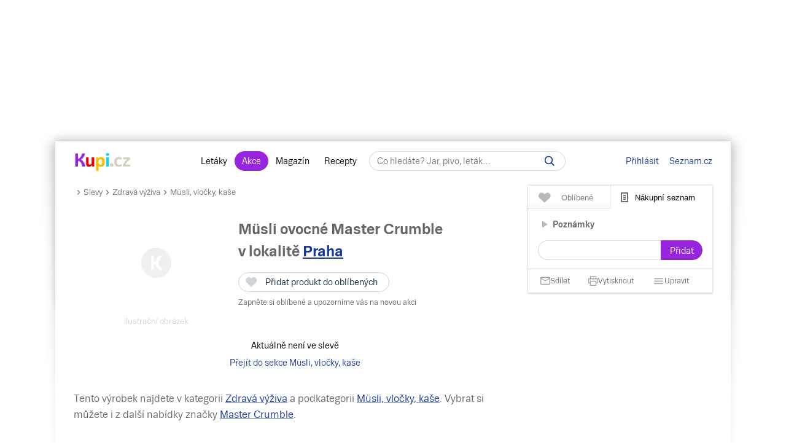

--- FILE ---
content_type: text/html; charset=UTF-8
request_url: https://www.kupi.cz/sleva/musli-ovocne-master-crumble
body_size: 19312
content:



    

<!DOCTYPE html>
<html lang="cs">
	<head>

		<meta charset="utf-8">
        <meta http-equiv="X-UA-Compatible" content="IE=edge">
		<meta itemprop="name" content="Kupi.cz">
		<title>Müsli ovocné Master Crumble levně | Kupi.cz</title>
		<meta name="description" content="Müsli ovocné Master Crumble za akční ceny 💰. Nakupte Müsli ovocné Master Crumble v akci , prohlédněte 👀 si hodnocení 💜 💜 💜 a recenze Müsli ovocné Master Crumble. Další slevy müsli, vloček, kaší na Kupi.cz.">
		<meta name="robots" content="all,follow">
        <meta name="viewport" content="width=device-width, initial-scale=1">

		<link href="https://www.kupi.cz" itemprop="url">

		<meta name="theme-color" content="#9725dd">
		<meta name="msapplication-navbutton-color" content="#9725dd">
		<meta name="apple-mobile-web-app-status-bar-style" content="#9725dd">

		<meta name="facebook-domain-verification" content="uw5b3iyda92nvjh2a4h5nh58mzcks5" />
		<meta name="msvalidate.01" content="0D0835E526DDB3C8C626BBCEA1C6D5CD" />

		<link rel="preload" as="script" href="https://login.kupi.cz/js/api/3/login.js">
		<link rel="preload" as="font" crossorigin="anonymous" href="https://www.kupi.cz/static/fonts/trivia/TriviaSeznam.woff2">
		<link rel="preload" as="font" crossorigin="anonymous" href="https://www.kupi.cz/static/fonts/trivia/TriviaSeznam-Bold.woff2">
		<link rel="preload" as="font" crossorigin="anonymous"  href="https://www.kupi.cz/static/icons/icomoon/fonts/icomoon.ttf?c5guxo">
				
		<link rel="preload" as="script" crossorigin="anonymous" href="https://securepubads.g.doubleclick.net/tag/js/gpt.js">

		
		<link rel="preconnect" href="https://c.seznam.cz">
		<link rel="preconnect" href="https://login.szn.cz">
		<link rel="preconnect" href="https://go.eu.bbelements.com">

		<!-- App mac osx -->
		<meta name="apple-itunes-app" content="app-id=1230343927, affiliate-data=myAffiliateData, app-argument=/">

		<link rel="canonical" href="https://www.kupi.cz/sleva/musli-ovocne-master-crumble">
					<meta property="og:image" content="https://img.kupi.cz/img/logos/fb_kupi.png">
			<link rel="previewimage" href="https://img.kupi.cz/img/logos/fb_kupi.png">
			<link rel="image_src" href="https://img.kupi.cz/img/logos/fb_kupi.png">
	    
		
		
		<meta name="twitter:card" content="summary_large_image">
		<meta property="twitter:domain" content="kupi.cz">
		<meta property="twitter:url" content="https://www.kupi.cz">
		<meta name="twitter:title" content="Müsli ovocné Master Crumble levně | Kupi.cz">
		<meta name="twitter:description" content="Müsli ovocné Master Crumble za akční ceny 💰. Nakupte Müsli ovocné Master Crumble v akci , prohlédněte 👀 si hodnocení 💜 💜 💜 a recenze Müsli ovocné Master Crumble. Další slevy müsli, vloček, kaší na Kupi.cz.">
		<meta name="twitter:image" content="https://img.kupi.cz/img/logos/fb_kupi.png">
		<meta property="twitter:image:src" content="https://img.kupi.cz/img/logos/fb_kupi.png">
		<meta property="twitter:image:width" content="1200">
		<meta property="twitter:image:height" content="1200">

		<link rel="apple-touch-icon" href="https://img.kupi.cz/img/logos/favicon_apple_57x57.png">
	    <link rel="apple-touch-icon" sizes="72x72" href="https://img.kupi.cz/img/logos/favicon_apple_72x72.png" alt="Ipad icon">
	    <link rel="apple-touch-icon" sizes="114x114" href="https://img.kupi.cz/img/logos/favicon_apple_114x114.png" alt="Iphone, Ipad icon">
	    <link rel="apple-touch-icon" sizes="200x200" href="https://img.kupi.cz/img/logos/kupi_ico_200x200.png" alt="Iphone, Ipad icon">

						<meta name="appleid-signin-client-id" content="cz.kupi.app">
		<meta name="appleid-signin-scope" content="email name">
		<meta name="appleid-signin-redirect-uri" content="https://www.kupi.cz">
		<meta name="appleid-signin-state" content="93fox7bnfe">
		<meta name="appleid-signin-use-popup" content="true">
		
	    <link rel="shortcut icon" href="/favicon.ico?v=2">

					<link rel="stylesheet" href="/static/dist/style_new.81f464f0749285bf4258.css">
				<link rel="stylesheet" href="/static/icons/icomoon/style.css" media="print" onload="this.media='all'">

		<link rel="manifest" href="/manifest.json">

					<link rel="stylesheet" href="https://fonts.googleapis.com/css2?family=Raleway:wght@400;900&display=swap"/>
		
		
		<script>
			var kupiDataLayer = window.kupiDataLayer || [];
			var kupitag = function(d){ window.kupiDataLayer.push(d) };
		</script>
		<script async src="/static/dist/report.logger.min.b2d52296239b40331fc6.js"></script>

		


    
<script>
    
        window.dataLayer = window.dataLayer || [];
        function gtag(){dataLayer.push(arguments);}
    

    gtag('consent', 'default', {
        'ad_storage' : 'denied',
        'ad_personalization' : 'denied',
        'ad_user_data' : 'denied',
        'analytics_storage' : 'denied',
        'functionality_storage' : 'denied',
        'personalization_storage' : 'denied',
        'security_storage' : 'denied',
        'wait_for_update': 500
    });
</script>

<script>

    gtag('js', new Date());

    gtag('set', {
        'allow_google_signals': false,
        'allow_ad_personalization_signals': false,
        'ads_data_redaction': true
    });

</script>

<script type="text/javascript">

        gtag('set', 'dimension2', 'nepřihlášen');
    
    //gtag('event', 'pageview');

    function addTrackEvent(id, value, iter){
        if(typeof iter == "undefined") {

            gtag('event', value, {
                'event_category' : id,
                'event_label' : value,
            });
        }else if(iter == false) {

            gtag('event', value, {
                'event_category' : id,
                'event_label' : value,
                'nonInteraction': 1
            });
        }
    }


    function addTrackEventTag(id, value, tag, iter){
        if(typeof iter == "undefined") {

            gtag('event', value, {
                'event_category' : id,
                'event_label' : tag,
            });
        } else if(iter == false) {

            gtag('event', value, {
                'event_category' : id,
                'event_label' : tag,
                'nonInteraction': 1
            });
        }
    }

    function addTrackEventTagPartners(id, value, tag, iter){
        addTrackEventTag(id, value, tag, iter);
    }

    function addTrackDiscountsEvent(value){
        addTrackResultsEvent('slevy', value);
    }

    function addTrackProductsEvent(value){
        addTrackResultsEvent('produkty', value);
    }

    function addTrackLeafletsEvent(value){
        addTrackResultsEvent('letaky', value);
    }

    function addTrackResultsEvent(id, value){
        addTrackEventTag('result count', id, '', value, false);
    }

</script>
		    <!-- CMP Transparency and Consent Framework (IAB TCF) -->
    <script>
        window['gtag_enable_tcf_support'] = true;
    </script>
    <!-- Google Tag Manager -->
    <script>(function(w,d,s,l,i){w[l]=w[l]||[];w[l].push({'gtm.start':
                new Date().getTime(),event:'gtm.js'});var f=d.getElementsByTagName(s)[0],
            j=d.createElement(s),dl=l!='dataLayer'?'&l='+l:'';j.async=true;j.src=
            'https://www.googletagmanager.com/gtm.js?id='+i+dl;f.parentNode.insertBefore(j,f);
        })(window,document,'script','dataLayer','GTM-N53LJ4C');</script>
    <!-- End Google Tag Manager -->

		<script async crossorigin="anonymous" src="https://securepubads.g.doubleclick.net/tag/js/gpt.js"></script>

<script>
    var _gam_ads = true;
    window.googletag = window.googletag || { cmd: [] };
</script>
				<script src="/static/./qusny-browser-obfuscated.js"></script>

		<script src="//cdnjs.cloudflare.com/ajax/libs/jquery/3.5.1/jquery.min.js"></script>
		<script async src="//cdnjs.cloudflare.com/ajax/libs/jquery.colorbox/1.6.4/jquery.colorbox-min.js"></script>
		<script async src="//cdnjs.cloudflare.com/ajax/libs/malihu-custom-scrollbar-plugin/3.1.5/jquery.mCustomScrollbar.min.js"></script>

        
        
		<script src="/static/dist/global.e502a5d6c7dba0efbcf9.js"></script>

	    
					<script src="//cdnjs.cloudflare.com/ajax/libs/highcharts/7.1.2/highcharts.js"></script>
		
		
			<script>
				$.ajaxSetup({
					headers: {
						'X-Kupi': '1'
					}
				});
			</script>
		

		
		
		<script async src="//h.seznam.cz/js/dot-small.js"></script>
		<script>

			var enableSelfpromoFallback = true;
			var sspShowInterstitialAd = true;
			var gamShowInterstitialAd = false;
			var sspShowMobileBranding = false;
			var _sspDoNotLoadDOT = true;
			var _sspDoNotInit = true;

			var DOTConfig = {
				service: 'kupicz',
				rus: '',
				rusId: '',
								said: null			};

			var ab = getCookieKupi("abVariant");
			if(ab && ab !== "exclude"){
				var _abVariant = ab;
			}

							var _kuid = "null";
			
			var _klocid = 103 ;

		</script>
		
   		   				<script type="text/javascript">
		var pp_gemius_identifier = '0iTq9ibFowq49pJ4p5uMx2XjfQWZ3_9qqRNQmzr4MtL.o7';
		var pp_gemius_extraparameters = ['gA=kupi.cz/Ostatni'];
	</script>
   			<script>
    <!--//--><![CDATA[//><!--
    var pp_gemius_use_cmp = true;
    var intiGemius = function(e){
        function gemius_pending(i) { window[i] = window[i] || function() {var x =
            window[i+'_pdata'] = window[i+'_pdata'] ||
                [];x[x.length]=arguments;};};gemius_pending('gemius_hit'); gemius_pending('gemius_event');
        gemius_pending('pp_gemius_hit'); gemius_pending('pp_gemius_event');(function(d,t) {try {var
            gt=d.createElement(t),s=d.getElementsByTagName(t)[0],l='http'+((location.protocol=='https:'
            )?'s':''); gt.setAttribute('async','async');gt.setAttribute('defer','defer');
            gt.src=l+'://gacz.hit.gemius.pl/xgemius.js'; s.parentNode.insertBefore(gt,s);} catch (e)
        {}})(document,'script');
        window.removeEventListener("kupi.cmp.load",intiGemius)
    }
    window.addEventListener("kupi.cmp.load",intiGemius)
    //--><!]]>
</script>
   		
					<script async src="https://ssp.seznam.cz/static/js/ssp.js" type="text/javascript"></script>
<script>
    <!--//--><![CDATA[//><!--
    var advSection = '/zdrava-vyziva/musli-a-ovesne-kase/slevy';
    var advFlag = '';
    var adBlockOn = false;
    //--><!]]>
</script>        		<script>
			!function(f,b,e,v,n,t,s)
					{ if (f.fbq) return;n=f.fbq=function(){ n.callMethod?
					n.callMethod.apply(n,arguments):n.queue.push(arguments)};
					if(!f._fbq)f._fbq=n;n.push=n;n.loaded=!0;n.version='2.0';
					n.queue=[];t=b.createElement(e);t.async=!0;
					t.src=v;s=b.getElementsByTagName(e)[0];
					s.parentNode.insertBefore(t,s)}(window, document,'script',
					'https://connect.facebook.net/en_US/fbevents.js');
			fbq('init', '487494624716153');
			fbq('track', 'PageView');
		</script>



		<noscript>
			<img height="1" width="1" style="display:none"
				 src="https://www.facebook.com/tr?id=487494624716153&ev=PageView&noscript=1"/>
		</noscript>
	</head>

	<body  class="branding_layout bigger  no_login"   data-page-uuid="fa08ec12-3282-4b0a-aa4a-56adaa90f906">

		
			<!-- Google Tag Manager (noscript) -->
			<noscript><iframe src="https://www.googletagmanager.com/ns.html?id=GTM-N53LJ4C" height="0" width="0" style="display:none;visibility:hidden"></iframe></noscript>
			<!-- End Google Tag Manager (noscript) -->
		

	    
				<div aria-hidden="true" class="top_background">
							<div class="ssp_top" data-sssp="ssp_top" data-device="desktop"></div>


						<div class="content_shadow"></div>
		</div>
		
		<div class="page_wrapper  top_bg_content ">

			            	<div id="head_fixed_start" class="start_header_scroll"></div>
<div class="header_placeholder"></div>

<div id="head_wrapper" class="header_wrapper">

    <div class="header flex" role="banner" aria-labelledby="hlavicka">

        <button class="htgl" title="Zobrazit menu"><svg viewBox="0 0 24 24" xmlns="http://www.w3.org/2000/svg"><path d="M3 18h18v-2H3v2zm0-5h18v-2H3v2zm0-7v2h18V6H3z"></path></svg></button>

        <h5 id="hlavicka" aria-level="1" class="blind">Hlavička</h5>

        <a href="/" class="logo" title="Kupi.cz - letáky, akce"><span class="blind">Kupi.cz - letáky, akce</span></a>

        <div class="header_menu_wrap flex-grow text-center">

            <div class="header_menu">
    <a href="/" title="Akční letáky" class="first" >Letáky</a>
    <a href="/slevy" title="Slevy" class=" active">Akce</a>
    <a href="https://www.kupi.cz/magazin/" title="Kupi Magazín">Magazín</a>
    <a href="https://www.kupi.cz/recepty/" title="Kupi Recepty" class="last">Recepty</a>
</div>
            <div class="header_search" role="search" aria-labelledby="label-hledat"><h5 id="label-hledat" class="blind">Hledat:</h5>

                <div class="header_form_content">
                    <div class="wide left">
                        <form method="GET" action="/hledej" id="search_form">

                            <label class="search_label" for="search_text"><span id="search_text_label" class="blind">Hledej na Kupi.cz</span>

                                <input type="text" id="search_text" aria-labelledby="search_text_label" class="input_with_close empty_input_helper" data-for="empty_top_search_whisper" name="f" autocomplete="off" placeholder="Co hledáte? Jar, pivo, leták…" value="">

                                <a href="#" id="search_clear_input" aria-labelledby="search_disable_label" role="button" class="hdn ico_close2"></a>

                                <span id="search_disable_label" class="blind">Vymazat zadaný dotaz hledání</span>

                            </label>

                            <button type="submit" id="search_submit" aria-labelledby="label_vyhledat"></button><label for="search_submit" id="label_vyhledat" class="blind">Vyhledat</label>
                        </form>
                    </div>
                </div>

                <div class="header_search_close right">
                    <button id="close_header_search" class="btn btn_default">Zavřít</button>
                </div>

                <div id="empty_top_search_whisper" class="dropdown_menu opened_popup">
                    <div id="empty_search_categories">
                        <div class="whisper_categories search_headline clear_top">Doporučené kategorie</div>
                                                    <a href="/slevy/alkohol" class="suggest_item suggest_categories">Alkohol</a>
                                                    <a href="/slevy/auto-moto" class="suggest_item suggest_categories">Auto - moto</a>
                                                    <a href="/slevy/domacnost" class="suggest_item suggest_categories">Bydlení</a>
                                                    <a href="/slevy/drogerie" class="suggest_item suggest_categories">Drogerie</a>
                                                    <a href="/slevy/elektro" class="suggest_item suggest_categories">Elektro</a>
                                                    <a href="/slevy/hracky-2" class="suggest_item suggest_categories">Hračky</a>
                                                    <a href="/slevy/kancelarske-potreby-a-knihy-2" class="suggest_item suggest_categories">Kancelářské potřeby a knihy</a>
                                                    <a href="/slevy/konzervy" class="suggest_item suggest_categories">Konzervy</a>
                                                    <a href="/slevy/krasa" class="suggest_item suggest_categories">Krása</a>
                                                    <a href="/slevy/lahudky" class="suggest_item suggest_categories">Lahůdky</a>
                                                    <a href="/slevy/lekarna" class="suggest_item suggest_categories">Lékárna</a>
                                                    <a href="/slevy/maso-drubez-a-ryby" class="suggest_item suggest_categories">Maso, uzeniny a ryby</a>
                                                    <a href="/slevy/mazlicci" class="suggest_item suggest_categories">Mazlíčci</a>
                                                    <a href="/slevy/mlecne-vyrobky-a-vejce" class="suggest_item suggest_categories">Mléčné výrobky a vejce</a>
                                                    <a href="/slevy/mrazene-a-instantni-potraviny" class="suggest_item suggest_categories">Mražené a instantní potraviny</a>
                                                    <a href="/slevy/nabytek-2" class="suggest_item suggest_categories">Nábytek</a>
                                                    <a href="/slevy/nealko-napoje" class="suggest_item suggest_categories">Nealko nápoje</a>
                                                    <a href="/slevy/obleceni-a-obuv" class="suggest_item suggest_categories">Oblečení a obuv</a>
                                                    <a href="/slevy/ovoce-a-zelenina" class="suggest_item suggest_categories">Ovoce a zelenina</a>
                                                    <a href="/slevy/pecivo" class="suggest_item suggest_categories">Pečivo</a>
                                                    <a href="/slevy/pro-deti" class="suggest_item suggest_categories">Pro děti</a>
                                                    <a href="/slevy/sladkosti-a-slane-snacky" class="suggest_item suggest_categories">Sladkosti a slané snacky</a>
                                                    <a href="/slevy/sport-2" class="suggest_item suggest_categories">Sport</a>
                                                    <a href="/slevy/vareni-a-peceni" class="suggest_item suggest_categories">Vaření a pečení</a>
                                                    <a href="/slevy/bydleni-a-zahrada" class="suggest_item suggest_categories">Zahrada</a>
                                                    <a href="/slevy/zdrava-vyziva" class="suggest_item suggest_categories">Zdravá výživa</a>
                                            </div>
                </div>

                <div class="dropdown_menu search_results opened_popup">
                    <div class="around_search"></div>
                </div>

                <button title="Zobrazit vyhledávání" class="btn_open_mobile_whisperer"></button>

            </div>
        </div>

            <div id="header_badge" style="display: none;">
    <szn-login-widget notifications="inside">
        <ul>
            <li><a href="/hlidani">Oblíbené</a></li>
            <li><a href="/uzivatel">Nastavení Kupi.cz</a></li>
        </ul>
    </szn-login-widget>
</div>
    <a id="header_login" data-action="click" data-fn="rusInit" class="" href="#">Přihlásit</a>
    <script>
        //----------------------
        // Init SZN Login Badge
        //----------------------
        window.addEventListener('login-load', function() {
            if (window.hasOwnProperty('login')) {
                login.cfg({ serviceId: "kupi" });
            }
        });

        window.addEventListener('badge', function(e) {
            if(e.detail.state === "login" || e.detail.state === "logout"){
                $('#header_badge').show();
                $('#header_login').hide();
            }
            if(e.detail.state === "forget"){
                $('#header_badge').hide();
                $('#header_login').show();
            }
        });
    </script>

<script async src="https://login.kupi.cz/js/api/3/login.js"></script>
        <div class="header_links">
            <a href="https://www.seznam.cz" title="Seznam.cz" class="link_seznam">Seznam.cz</a>
        </div>
    </div>
</div>

<div id="mobile_menu" class="closed hidden_hard">

    <div class="header_menu">
    <a href="/" title="Akční letáky" class="first" >Letáky</a>
    <a href="/slevy" title="Slevy" class=" active">Akce</a>
    <a href="https://www.kupi.cz/magazin/" title="Kupi Magazín">Magazín</a>
    <a href="https://www.kupi.cz/recepty/" title="Kupi Recepty" class="last">Recepty</a>
</div>
    <ul id="mobile_cats">

                                    <li>
                    <a href="/slevy/alkohol" title="Alkohol">Alkohol</a>
                </li>
                            <li>
                    <a href="/slevy/auto-moto" title="Auto - moto">Auto - moto</a>
                </li>
                            <li>
                    <a href="/slevy/domacnost" title="Bydlení">Bydlení</a>
                </li>
                            <li>
                    <a href="/slevy/drogerie" title="Drogerie">Drogerie</a>
                </li>
                            <li>
                    <a href="/slevy/elektro" title="Elektro">Elektro</a>
                </li>
                            <li>
                    <a href="/slevy/hracky-2" title="Hračky">Hračky</a>
                </li>
                            <li>
                    <a href="/slevy/kancelarske-potreby-a-knihy-2" title="Kancelářské potřeby a knihy">Kancelářské potřeby a knihy</a>
                </li>
                            <li>
                    <a href="/slevy/konzervy" title="Konzervy">Konzervy</a>
                </li>
                            <li>
                    <a href="/slevy/krasa" title="Krása">Krása</a>
                </li>
                            <li>
                    <a href="/slevy/lahudky" title="Lahůdky">Lahůdky</a>
                </li>
                            <li>
                    <a href="/slevy/lekarna" title="Lékárna">Lékárna</a>
                </li>
                            <li>
                    <a href="/slevy/maso-drubez-a-ryby" title="Maso, uzeniny a ryby">Maso, uzeniny a ryby</a>
                </li>
                            <li>
                    <a href="/slevy/mazlicci" title="Mazlíčci">Mazlíčci</a>
                </li>
                            <li>
                    <a href="/slevy/mlecne-vyrobky-a-vejce" title="Mléčné výrobky a vejce">Mléčné výrobky a vejce</a>
                </li>
                            <li>
                    <a href="/slevy/mrazene-a-instantni-potraviny" title="Mražené a instantní potraviny">Mražené a instantní potraviny</a>
                </li>
                            <li>
                    <a href="/slevy/nabytek-2" title="Nábytek">Nábytek</a>
                </li>
                            <li>
                    <a href="/slevy/nealko-napoje" title="Nealko nápoje">Nealko nápoje</a>
                </li>
                            <li>
                    <a href="/slevy/obleceni-a-obuv" title="Oblečení a obuv">Oblečení a obuv</a>
                </li>
                            <li>
                    <a href="/slevy/ovoce-a-zelenina" title="Ovoce a zelenina">Ovoce a zelenina</a>
                </li>
                            <li>
                    <a href="/slevy/pecivo" title="Pečivo">Pečivo</a>
                </li>
                            <li>
                    <a href="/slevy/pro-deti" title="Pro děti">Pro děti</a>
                </li>
                            <li>
                    <a href="/slevy/sladkosti-a-slane-snacky" title="Sladkosti a slané snacky">Sladkosti a slané snacky</a>
                </li>
                            <li>
                    <a href="/slevy/sport-2" title="Sport">Sport</a>
                </li>
                            <li>
                    <a href="/slevy/vareni-a-peceni" title="Vaření a pečení">Vaření a pečení</a>
                </li>
                            <li>
                    <a href="/slevy/bydleni-a-zahrada" title="Zahrada">Zahrada</a>
                </li>
                            <li>
                    <a href="/slevy/zdrava-vyziva" title="Zdravá výživa">Zdravá výživa</a>
                </li>
                    
    </ul>
</div>

<div id="top-anchor-popup" style="display: none;" data-layout="fixed" data-show="false">
    <div id="top-anchor-popup-content">
        <div id="top-anchor-content-wrap">
            <div id="top-anchor-popup-sssp"></div>
        </div>
        <div id="top-anchor-arw">
            <svg style="margin: 0 !important; position: absolute !important; top: 0 !important; left: 0% !important; display: block !important; width: 80px !important; height: 30px !important; transform: none !important; pointer-events: initial !important;"><defs><filter id="dropShadowBottom" filterUnits="userSpaceOnUse" color-interpolation-filters="sRGB"><feComponentTransfer in="SourceAlpha" result="TransferredAlpha"><feFuncR type="discrete" tableValues="0.5"></feFuncR><feFuncG type="discrete" tableValues="0.5"></feFuncG><feFuncB type="discrete" tableValues="0.5"></feFuncB></feComponentTransfer><feGaussianBlur in="TransferredAlpha" stdDeviation="2"></feGaussianBlur><feOffset dx="0" dy="0" result="offsetblur"></feOffset><feMerge><feMergeNode></feMergeNode><feMergeNode in="SourceGraphic"></feMergeNode></feMerge></filter></defs><path d="M0,4 L0,22 A6,6 0 0,0 6,28 L50,28 A6,6 0 0,0 56,22 L56,10 A6,6 0 0,1 61,4 Z" stroke="#FAFAFA" stroke-width="1" fill="#FAFAFA" style="filter: url(&quot;#dropShadowBottom&quot;);"></path><rect x="0" y="0" width="80" height="5" style="fill: rgb(250, 250, 250);"></rect><g class="up" stroke="#616161" stroke-width="2px" stroke-linecap="square"><line x1="22" y1="18" x2="28" y2="12"></line><line x1="28" y1="12" x2="34" y2="18"></line></g></svg>
            <div id="top-anchor-line"></div>
        </div>
    </div>
</div>
            
						
				<div class="content_page relative">
										<span data-daysNumberThirty="1"></span>
<script type="application/ld+json">{"@context":"https://schema.org","@type":"Product","name":"Müsli ovocné Master Crumble","brand":"Master Crumble","description":"Müsli ovocné Master Crumble za akční ceny. Nakupte Müsli ovocné Master Crumble v akci od  Kč v obchodě , prohlédněte si hodnocení a recenze Müsli ovocné Master Crumble. Další slevy müsli, vloček, kaší na Kupi.cz"}</script>

<input type="hidden" id="last_page" value="/">
<input type="hidden" id="product_id" value="11443">

<script>
    $(document).ready(function(){
        if($('#last_page').val().indexOf('/slevy/') != -1) {
            setCookieKupi('wf', '1', 10);
        }
    });
</script>

<div class="relative with_right_content">
	<div class="wide left page_content_holder">

        


<div class="bc_nav">
    <svg xmlns="http://www.w3.org/2000/svg" width="24" height="24" viewBox="0 0 24 24" fill="currentColor"><path d="M8.59 16.59L13.17 12 8.59 7.41 10 6l6 6-6 6-1.41-1.41z" style="transform: rotate(90deg); transform-origin: center center;"></path></svg><a href="/slevy" title="Slevy">Slevy</a><svg xmlns="http://www.w3.org/2000/svg" width="24" height="24" viewBox="0 0 24 24" fill="currentColor"><path d="M8.59 16.59L13.17 12 8.59 7.41 10 6l6 6-6 6-1.41-1.41z" style="transform: rotate(90deg); transform-origin: center center;"></path></svg>
            <a href="/slevy/zdrava-vyziva" title="Zdravá výživa">Zdravá výživa</a><svg xmlns="http://www.w3.org/2000/svg" width="24" height="24" viewBox="0 0 24 24" fill="currentColor"><path d="M8.59 16.59L13.17 12 8.59 7.41 10 6l6 6-6 6-1.41-1.41z" style="transform: rotate(90deg); transform-origin: center center;"></path></svg>
        <a href="/slevy/musli-a-ovesne-kase" title="Müsli, vločky, kaše">Müsli, vločky, kaše</a>
</div>

<div class="group_discounts detail_discounts"
     data-advert-group="product-detail">

        <span class="hidden_el">
                <span content="https://www.kupi.cz/sleva/musli-ovocne-master-crumble"></span>
                <span>Müsli ovocné Master Crumble</span>
                <span content="Zdravá výživa/Müsli, vločky, kaše"></span>
    </span>

    <div class="product_image">
                    <img src="/img/no_img/no_discounts.png" alt="Müsli ovocné Master Crumble" width="120" height="140">
                <span class="label-supplement">ilustrační obrázek</span>
    </div>

    <div class="relative product_discounts" style="margin-top: 0;">
        <div class="product_name left wide">
        	<h1 class="product_detail_headline">
                Müsli ovocné Master Crumble
            </h1>

            <div class="product_detail_locality_info">
                                                    <span class="locality_near_headline">
        v lokalitě&nbsp;<a href="#" role="button" data-user-localizator title="Hlavní město, Česko" class="reverse_link">Praha</a>
    </span>
            </div>

            <div class="clear"></div>

            <div class="product_my_leaflet">
                


    
                                
        
        <div class="save_item_content nologin_save_item  "
             data-idf="product_discounts_11443">
			<span class="link_content">
                
    <span class="spinner-absolute spinner-btn no_content hdn"><span class="js-loader"></span></span>

                <button data-rustmp="1" data-action="click" data-fn="rusInit"
                   aria-label="Přidat produkt do oblíbených - nutné přihlášení uživatele" style="line-height: 0;"
                   class="toggle_saved_item btn btn_default top_link link_heart " data-idf="product_discounts_11443" data-type="product"
                   data-item="11443"><span>Přidat produkt do oblíbených</span></button>
			</span>
                            <span class="saved_item_text">
                                                            Zapněte si oblíbené a upozorníme vás na novou akci
                                    		    </span>
                    </div>
                </div>

            
            <div id="price_11443" class="avg_price" style="display: none;">Běžná cena: <span>0</span>&nbsp;Kč</div>

            <div class="clear"></div>
        </div>
    </div>

    <div class="clear"></div>

            <p class="text-center" style="line-height: 28px;">
            Aktuálně není ve slevě<br>
            <a href="/slevy/musli-a-ovesne-kase" class="purple_link">Přejít do sekce Müsli, vločky, kaše</a>
        </p>
    
    
    </div>
                            
        <div class="product-info"></div>

        <p class="seo_desc detail_desc">
            
            
            Tento výrobek najdete v kategorii <a href="/slevy/zdrava-vyziva" class="reverse_link" title="Akce na zdravá výživa">Zdravá výživa</a> a podkategorii <a href="/slevy/musli-a-ovesne-kase" class="reverse_link" title="Akce na müsli, vločky, kaše">Müsli, vločky, kaše</a>. Vybrat si můžete i z další nabídky značky <a href="/znacka/master-crumble" class="reverse_link" title="Značka Master Crumble">Master Crumble</a>.<br>
            <br>

            
            
        </p>

        <div class="recommended-box--wrap">
            <div id="recommended-box-root"></div>
            <script>
                var hpBoxSettings = {
                    logging : {
                        prefix : "product-detail-box"
                    },
                    recommendedContentContext : {
                        route: "https://www.kupi.cz/recepty/api/v1/recipe/recommend",
                        productId : 11443,
                        device : "desktop"
                    }
                }
            </script>
        </div>

                <div class="line-border" style="display: none;">
            <div class="magazine_article articles_block" data-article-recommend="" style="display: none;">

    <div class="article_item">

        <div class="thumb">
            <a href="#" title="">
                <img alt="" title="" width="800" height="398">
            </a>
        </div>

        <div class="text">
            <h3>Čtěte na Magazínu</h3>
            <h2>
                <a href="" class="block-with-text" title=""></a>
            </h2>
        </div>

        <div class="clear"></div>
    </div>

</div>        </div>

                <div class="space_top default"></div>

        <div style="display: block; text-align: center;">
            <h3 id="graph-title" class="text-center w-767-text-left margin-bt-0" data-graph="title">Graf vývoje akční ceny</h3>
            <span class="_amount"></span>

                    </div>

        <div id="graph"></div>
        
        <div class="space_top default"></div>

        
        <div class="clear"></div>

        
        <div class="clear"></div>

        <p class="seo_desc detail_desc">
          Tento týden vám přináší i další letáky se slevami. Prohlédněte si akce v letácích <a title="Aktuální leták Albert" href="/letaky/albert">Albert</a>, <a title="Aktuální leták BILLA" href="/letaky/billa">BILLA</a> či <a title="Aktuální leták Lidl" href="/letaky/lidl">Lidl</a>.
        </p>

        <div class="clear"></div>
    </div>
</div>

    


<div class="right_col list_around right_side relative right" role="complementary" aria-labelledby="h-nakupni-seznam">

                



        <div class="start_list_scroll"></div>

    <div class="list_wrap">
        <div class="list_track">
            <div class="list">
                <div class="user_list favourites relative without_save_money nologin">

                    <div class="list_info_added"><div class="list_info_added_bg"></div><span>Nákupní seznam aktualizován</span></div>

                    <div class="user_list_head no_print">
                        <div class="user_list_head_in">

                            <span class="user_list_tab" id="h-oblibene-seznam" role="heading" aria-level="1">
                                <button class="ruslogin" data-fn="rusInit" data-action="click">Oblíbené <span class="favs_total_items" style="display: none;"></span></button>
                            </span>

                            <span class="user_list_tab selected" id="h-nakupni-seznam" role="heading" aria-level="1">
                                <button data-show="userlist_shoppinglist">Nákupní seznam  <span class="list_total_items" style="display: none;"></span></button>
                            </span>

                            <button id="close_user_list" class="btn btn_default">Zavřít</button>
                        </div>
                    </div>

                    <div id="list_around">
                        <div class="list_around_in no_save no_items_around" data-list="0">
                            <div class="list_content scroll_items no_items">

                                <div id="shop_list_sort" style="display: none;">
                                    <button data-show="all" class="active">Všechny oblíbené</button>
                                    <button data-show="shops">Akce dle obchodů</button>
                                </div>

                                                                    <div id="empty_list_content" >
                                        <span class="h3">Přihlaste se na Kupi.cz</span>
                                        <p class="text-center margin-tp-2x">
                                            <button data-action="click" data-fn="rusInit" class="btn btn_colored ruslogin">Přihlásit se</button>
                                        </p>
                                    </div>
                                
                                <div id="userlist_fav_products"></div>
                                <div id="userlist_shoppinglist" style="display: none;">
    <span class="spinner-absolute no_content hdn"><span class="js-loader"></span><span class="spinner-text">Načítám nákupní seznam...</span></span>
</div>

                                <div id="userlist_notes" style="display: none;">
                                    <div class="shop_toggle notes_toggle inactive" data-shop="n" tabindex="0"><span>Poznámky</span></div>
                                    <div class="list_note_form">
                                        <form method="POST" class="new_note_form">
                                            <div class="list_note_input_content">
                                                <div class="wide left">
                                                    <input aria-label="Napsat poznámku do nákupního seznamu" type="text" class="list_note_add wide">
                                                </div>
                                            </div>
                                            <input aria-label="Přidat poznámku" type="submit" value="Přidat" class="btn btn_colored add_note right">
                                            <div class="clear"></div>
                                        </form>
                                    </div>
                                </div>

                                <div id="userlist_content" style="display: none;" class="list_content_in top_content new_list">

                                    <div class="list_items">

                                    </div>
                                </div>

                            </div>
                        </div>

                        <div class="list_content list_price_sum" style="display: none;">
                            <div tabindex="0" class="list_content_in list_price_sum_in" aria-labelledby="label_price_sum_in" style="display: none; ">
                                <div id="label_price_sum_in">
                                    celkem <strong class="list_price">0,00&nbsp;Kč</strong>
                                    <br>
                                    <span class="list_price_save" style="display: none;"></span>
                                </div>
                            </div>
                        </div>

                        <div id="list_foot" class="disabled" >

                            <a id="list_send" href="#" data-list="0"  role="button" tabindex="0" aria-label="Sdílet nákupní seznam" data-code="" class="list_bottom_item list_send">
                                <svg xmlns="http://www.w3.org/2000/svg" width="16" height="16" viewBox="0 0 20 16" fill="currentColor"><path d="M20 2C20 0.9 19.1 0 18 0H2C0.9 0 0 0.9 0 2V14C0 15.1 0.9 16 2 16H18C19.1 16 20 15.1 20 14V2ZM18 2L10 7L2 2H18ZM18 14H2V4L10 9L18 4V14Z"></path></svg>
                                <span>Sdílet</span>
                            </a>

                                                            <a id="print_list" href="/uzivatel/nakupni-seznam-tisk" role="button" tabindex="0" aria-label="Vytisknout nákupní seznam" class="list_bottom_item middle list_print">
                                    <svg xmlns="http://www.w3.org/2000/svg" width="16" height="16" viewBox="0 0 16 16" fill="none"><g clip-path="url(#clip0_5896_1632)"><path d="M3.5 11.5H1.5C1.23478 11.5 0.98043 11.3946 0.792893 11.2071C0.605357 11.0196 0.5 10.7652 0.5 10.5V5.5C0.5 5.23478 0.605357 4.98043 0.792893 4.79289C0.98043 4.60536 1.23478 4.5 1.5 4.5H14.5C14.7652 4.5 15.0196 4.60536 15.2071 4.79289C15.3946 4.98043 15.5 5.23478 15.5 5.5V10.5C15.5 10.7652 15.3946 11.0196 15.2071 11.2071C15.0196 11.3946 14.7652 11.5 14.5 11.5H12.5" stroke="currentColor" stroke-width="1.5" stroke-linecap="round" stroke-linejoin="round"></path><path d="M2.5 6.5H3.5" stroke="currentColor" stroke-width="1.5" stroke-linecap="round" stroke-linejoin="round"></path><path d="M3.5 8.5H12.5V15.5H3.5V8.5Z" stroke="currentColor" stroke-width="1.5" stroke-linecap="round" stroke-linejoin="round"></path><path d="M12.5 4.5H3.5V1.5C3.5 1.23478 3.60536 0.98043 3.79289 0.792893C3.98043 0.605357 4.23478 0.5 4.5 0.5H11.5C11.7652 0.5 12.0196 0.605357 12.2071 0.792893C12.3946 0.98043 12.5 1.23478 12.5 1.5V4.5Z" stroke="currentColor" stroke-width="1.5" stroke-linecap="round" stroke-linejoin="round"></path></g><defs><clipPath id="clip0_5896_1632"><rect width="16" height="16" fill="white"></rect></clipPath></defs></svg>
                                    <span>Vytisknout</span>
                                </a>
                            
                            <a id="edit_discounts" href="#" role="button" tabindex="0" aria-label="Vymazat ze seznamu všechny ukončené akce" class="list_bottom_item remove_past_discounts">
                                <svg xmlns="http://www.w3.org/2000/svg" width="20" height="16" viewBox="0 -900 900 800" fill="currentColor"><path d="M120-240v-80h720v80H120Zm0-200v-80h720v80H120Zm0-200v-80h720v80H120Z"/></svg>
                                <span>Upravit</span>
                            </a>

                            <div id="list_edit_popup">
                                <a id="remove_past_discounts" href="#" role="button" tabindex="0" aria-label="Vymazat ze seznamu všechny ukončené akce" class="list_bottom_item remove_past_discounts">
                                    <span>Smazat ukončené akce</span>
                                </a>

                                <a id="remove_all_discounts" href="#" role="button" tabindex="0" aria-label="Vymazat ze seznamu všechny ukončené akce" class="list_bottom_item remove_past_discounts">
                                    <span>Smazat vše</span>
                                </a>
                            </div>

                        </div>

                    </div>

                                            <div id="list_print" style="display: none; position: relative; z-index: 1000;">
    <div class="list_content max_height_list">
        <div class="list_content_in top_content">
            <div class="copy_list_holder">
                <div class="list_shop_content">
                    <span>Sdílet nákupní seznam pomocí adresy</span>
                </div>

                <div class="list_print_in">
                                                            <div class="relative share_userlist">
                        <span class="spinner-absolute no_content hdn"><span class="js-loader"></span></span>

                        <a data-rustmp="1" data-action="click" data-fn="rusTempShareList" data-type="userlist" data-item="userlist" href="#" id="copy_list_address" class="trigger_copy_list_addr tooltip_event" data-tooltip="share_list_1717748740"></a>
                        <input class="trigger_input_list_copy" type="text" value="www.kupi.cz/nakup/" readonly>
                        <span id="to_copy" class="trigger_to_copy">https://www.kupi.cz/nakup/</span>
                        <div class="tooltip tooltip_top copy_list_tooltip" data-id="share_list_1717748740">Po kliknutí se adresa zkopíruje do schránky</div>
                    </div>

                </div>

                
                <div style="padding-top: 50px;"></div>
            </div>

            <div class="list_shop_content">
                <div style="padding-top: 8px;">Poslat nákupní seznam na e-mail</div>
            </div>

            <div class="list_print_in">
                <form method="POST" id="email_list">
                    <label for="list_email">E-mailová adresa</label><br>
                    <input type="text" name="list_email" id="list_email">

                    <div class="list_print_buttons">
                        <button type="submit" class="btn btn_colored">Odeslat</button>
                        <a href="#" id="cancel_print" class="cancel_print">Zpět</a>
                    </div>
                </form>

                <div class="shop_alert"></div>
                <div class="clear space_bottom half"></div>
            </div>
        </div>
    </div>
</div>                    
                </div>
            </div>
        </div>
    </div>

    <div class="ts_col">
        <div class="ts_track">
            <div class="ts_sticky">
                <div class="ssp_skyscraper" data-sssp="ssp_skyscraper" data-lazy-sky="true"></div>

            </div>
        </div>
    </div>
</div>


<script>
    var userListFav;
    $(document).ready(function() {
        userListFav = new UserList_Favourites(0, '', 'https://otto-api.kupi.cz/api/v2/shopping-list/check/changes');
    });
</script>

<script src="/static/dist/price.history.5656776aede440a9ce67.js"></script>

<script>
    kupitag({
        event : "product-detail",
        productId: 11443,
        discounts: 0
    })
</script>

<script src="/static/recombee-api-client.min.js" async onload="initKupiRecombee()"></script>

<script>

    var getRecombeeId = function(){
        var urlparams = new URLSearchParams(window.location.hash);
        var rid = urlparams.get('#recommId');
        return rid ? rid : null
    }

    var recommIdValue = getRecombeeId();

    var initKupiRecombee = function(){
        recombeeClient = new recombee.ApiClient(
            'kupi-cz-retail-s-r-o-prod',
            'L9XvSJoKejyE6XjUOBInXAYsFC1DnSjsORUUO2bxMoOJrfaMFE3WXzFWOCLnvuOm',
            { 'region': 'eu-west' }
        );

        if (typeof sendRecombeeDetailView === 'function') {
            sendRecombeeDetailView();
        }
    }
</script>
<script>
    function sendRecombeeDetailView() {
        recombeeClient.send(new recombee.AddDetailView(
            getCookieKupi('user_identifier'),
            'product-musli-ovocne-master-crumble',
            {
                'recommId' : recommIdValue
            }
        ));
    }
</script>
<div class="clear"></div>

</div>
</div>


    <div class="clear top_add_clear"></div>

<div id="scroll_stopper"></div>

    <div class="pos_bottom_ssp">
            <div class="ssp_bottom" data-sssp="ssp_bottom" data-device="desktop" data-lazy-ad="true"></div>

    </div>

<div style="display: none">
    <form>
        <input type="hidden" name="pageToken" value="28vdatrffohy5u15a51u4b5vv">
    </form>
</div>

<div class="page_wrapper" style="margin-top: 0; margin-bottom: 0; padding: 1rem 0 1rem 0; background: white;">
    <div class="content_page" style="padding:0 !important; min-height: auto !important; overflow: hidden;">
        

    <div class="most-popular-wrap">
        <div class="most-popular-items">
            
                <div class="most-popular-item ">
                                                                        <span class="most-popular-section section-toggle">Oblíbené zboží v akci</span>
                            <svg class="svg_ico section-toggle" focusable="false" xmlns="http://www.w3.org/2000/svg" viewBox="0 0 24 24"><path d="M8.59 16.59L13.17 12 8.59 7.41 10 6l6 6-6 6-1.41-1.41z"></path></svg>
                                                                                                                                                                                                                            
                    <span class="most-popular-links" ><span style="white-space: nowrap;"><a href="https://www.kupi.cz/slevy/rum"title="Rum v akci"data-id="53">Rum v akci</a>, </span> <span style="white-space: nowrap;"><a href="https://www.kupi.cz/sleva/kachna-vodnanska-kachna"title="Kachna v akci"data-id="83">Kachna v akci</a>, </span> <span style="white-space: nowrap;"><a href="https://www.kupi.cz/sleva/captain-morgan"title="Captain Morgan akce"data-id="68">Captain Morgan akce</a>, </span> <span style="white-space: nowrap;"><a href="https://www.kupi.cz/slevy/masla"title="Máslo v akci"data-id="2">Máslo</a>, </span> <span style="white-space: nowrap;"><a href="https://www.kupi.cz/sleva/pivo-svetly-lezak-12-ryze-horka-radegast"title="Radegast 12° v akci"data-id="35">Radegast 12°</a>, </span> <span style="white-space: nowrap;"><a href="https://www.kupi.cz/sleva/pivo-pilsner-urquell"title="Plzeň v akci"data-id="8">Pilsner Urquell</a>, </span> <span style="white-space: nowrap;"><a href="https://www.kupi.cz/sleva/kure"title="Kuře v akci"data-id="77">Kuře v akci</a>, </span> <span style="white-space: nowrap;"><a href="https://www.kupi.cz/sleva/nutella"title="Nutella akce"data-id="89">Nutella akce</a></span> </span>
                </div>

            
                <div class="most-popular-item ">
                                                                                                                    <span class="most-popular-section section-toggle">Nejnavštěvovanější letáky</span>
                            <svg class="svg_ico section-toggle" focusable="false" xmlns="http://www.w3.org/2000/svg" viewBox="0 0 24 24"><path d="M8.59 16.59L13.17 12 8.59 7.41 10 6l6 6-6 6-1.41-1.41z"></path></svg>
                                                                                                                                                                                
                    <span class="most-popular-links" ><span style="white-space: nowrap;"><a href="https://www.kupi.cz/letaky/lidl"title="Lidl leták"data-id="125">Lidl leták</a>, </span> <span style="white-space: nowrap;"><a href="https://www.kupi.cz/letaky/penny-market"title="Penny leták"data-id="131">Penny leták</a>, </span> <span style="white-space: nowrap;"><a href="https://www.kupi.cz/letaky/sconto-nabytek"title="Sconto nábytek"data-id="164">Sconto leták</a>, </span> <span style="white-space: nowrap;"><a href="https://www.kupi.cz/letaky/decathlon"title="Decathlon leták"data-id="155">Decathlon leták</a>, </span> <span style="white-space: nowrap;"><a href="https://www.kupi.cz/letaky/makro"title="Makro leták"data-id="149">Makro leták</a>, </span> <span style="white-space: nowrap;"><a href="https://www.kupi.cz/letaky/tesco"title="Tesco leták"data-id="134">Tesco leták</a>, </span> <span style="white-space: nowrap;"><a href="https://www.kupi.cz/letaky/albert"title="Albert leták"data-id="122">Albert leták</a>, </span> <span style="white-space: nowrap;"><a href="https://www.kupi.cz/letaky/dm-drogerie"title="dm leták"data-id="137">dm leták</a></span> </span>
                </div>

            
                <div class="most-popular-item ">
                                                                                                                                                                <span class="most-popular-section section-toggle">Oblíbené pobočky obchodů</span>
                            <svg class="svg_ico section-toggle" focusable="false" xmlns="http://www.w3.org/2000/svg" viewBox="0 0 24 24"><path d="M8.59 16.59L13.17 12 8.59 7.41 10 6l6 6-6 6-1.41-1.41z"></path></svg>
                                                                                                                                    
                    <span class="most-popular-links" ><span style="white-space: nowrap;"><a href="https://www.kupi.cz/lokalita/billa-brno"title="Billa Brno"data-id="230">Billa Brno</a>, </span> <span style="white-space: nowrap;"><a href="https://www.kupi.cz/lokalita/globus-olomouc"title="Globus Olomouc"data-id="203">Globus Olomouc</a>, </span> <span style="white-space: nowrap;"><a href="https://www.kupi.cz/lokalita/makro-brno"title="Makro Brno"data-id="179">Makro Brno</a>, </span> <span style="white-space: nowrap;"><a href="https://www.kupi.cz/lokalita/decathlon-brno"title="Decathlon Brno"data-id="170">Decathlon Brno</a>, </span> <span style="white-space: nowrap;"><a href="https://www.kupi.cz/lokalita/jip-olomouc"title="JIP Olomouc"data-id="206">JIP Olomouc</a>, </span> <span style="white-space: nowrap;"><a href="https://www.kupi.cz/lokalita/decathlon-olomouc"title="Decathlon Olomouc"data-id="200">Decathlon Olomouc</a>, </span> <span style="white-space: nowrap;"><a href="https://www.kupi.cz/lokalita/kaufland-ostrava"title="Kaufland Ostrava"data-id="227">Kaufland Ostrava</a>, </span> <span style="white-space: nowrap;"><a href="https://www.kupi.cz/lokalita/lidl-praha"title="Lidl Praha"data-id="233">Lidl Praha</a></span> </span>
                </div>

            
                <div class="most-popular-item ">
                                                                                                                                                                                                            <span class="most-popular-section section-toggle">Kupi Magazín</span>
                            <svg class="svg_ico section-toggle" focusable="false" xmlns="http://www.w3.org/2000/svg" viewBox="0 0 24 24"><path d="M8.59 16.59L13.17 12 8.59 7.41 10 6l6 6-6 6-1.41-1.41z"></path></svg>
                                                                                        
                    <span class="most-popular-links" ><span style="white-space: nowrap;"><a href="https://www.kupi.cz/magazin/clanek/1653-olivovy-olej"title="Olivový olej nejen v kuchyni"data-id="239">Využití olivového oleje</a>, </span> <span style="white-space: nowrap;"><a href="https://www.kupi.cz/magazin/stitek/ceska-posta"title="Česká pošta"data-id="248">Česká pošta</a>, </span> <span style="white-space: nowrap;"><a href="https://www.kupi.cz/magazin/stitek/samoobsluzne-pokladny"title="Samoobslužné pokladny"data-id="537">Samoobslužné pokladny</a>, </span> <span style="white-space: nowrap;"><a href="https://www.kupi.cz/magazin/stitek/jidlo-pro-deti"title="Jídlo pro děti"data-id="278">Jídlo pro děti</a>, </span> <span style="white-space: nowrap;"><a href="https://www.kupi.cz/magazin/clanek/13183-levne-chutne-a-zdrave-vite-ktere-superpotraviny-toto-vsechno-splnuji"title="Levné superpotraviny"data-id="281">Levné superpotraviny</a>, </span> <span style="white-space: nowrap;"><a href="https://www.kupi.cz/magazin/stitek/zahrada"title="Zahrada"data-id="275">Zahrada</a>, </span> <span style="white-space: nowrap;"><a href="https://www.kupi.cz/oteviraci-doba-statni-svatky"title="Otevírací doba o svátcích"data-id="293">Otevírací doba</a>, </span> <span style="white-space: nowrap;"><a href="https://www.kupi.cz/magazin/clanek/23142-kuze-z-lososa"title="Jak připravit lososa"data-id="236">Jak připravit lososa</a></span> </span>
                </div>

            
                <div class="most-popular-item ">
                                                                                                                                                                                                                                                        <span class="most-popular-section section-toggle">Recepty</span>
                            <svg class="svg_ico section-toggle" focusable="false" xmlns="http://www.w3.org/2000/svg" viewBox="0 0 24 24"><path d="M8.59 16.59L13.17 12 8.59 7.41 10 6l6 6-6 6-1.41-1.41z"></path></svg>
                                            
                    <span class="most-popular-links" ><span style="white-space: nowrap;"><a href="https://www.kupi.cz/recepty/recept/2187-sekana-pecene"title="Sekaná"data-id="413">Sekaná</a>, </span> <span style="white-space: nowrap;"><a href="https://www.kupi.cz/recepty/recept/788-burtgulas"title="Buřtguláš"data-id="456">Buřtguláš</a>, </span> <span style="white-space: nowrap;"><a href="https://www.kupi.cz/recepty/recept/3504-karbanatky"title="Karbanátky"data-id="480">Karbanátky</a>, </span> <span style="white-space: nowrap;"><a href="https://www.kupi.cz/recepty/recept/1321-krenova-omacka"title="Křenová omáčka"data-id="495">Křenová omáčka</a>, </span> <span style="white-space: nowrap;"><a href="https://www.kupi.cz/recepty/recept/1315-syrova-omacka"title="Sýrová omáčka"data-id="486">Sýrová omáčka</a>, </span> <span style="white-space: nowrap;"><a href="https://www.kupi.cz/recepty/recept/542-tvarohova-babovka"title="Tvarohová bábovka"data-id="314">Tvarohová bábovka</a>, </span> <span style="white-space: nowrap;"><a href="https://www.kupi.cz/recepty/recept/1100-kulajda"title="Kulajda"data-id="468">Kulajda</a>, </span> <span style="white-space: nowrap;"><a href="https://www.kupi.cz/recepty/recept/983-kureci-cina"title="Čína"data-id="489">Čína</a></span> </span>
                </div>

                    </div>
    </div>
    </div>
</div>


<div class="footer-new" >
    <div class="page_wrapper" style="padding:0;">
        <div id="footer" style="display:flex;">
            <div class="col">
                <div class="logo"></div>
                <div class="social">
                    <a href="https://cs-cz.facebook.com/wwwkupicz" rel="nofollow noopener noreferrer" title="Kupi.cz Facebook">
                        <svg xmlns="http://www.w3.org/2000/svg" width="42" height="42" viewBox="0 0 42 42" fill="none">
                            <rect class="fb-1" x="0.5" y="0.5" width="41" height="41" rx="20.5" stroke="#D9D9D9"/>
                            <path class="fb-2" d="M19.1522 30.5999H22.6682V21.8399H25.6082L26.0522 18.4319H22.6682V16.2479C22.6682 15.2639 22.9442 14.5919 24.3602 14.5919H26.1722V11.5319C25.8602 11.4959 24.7922 11.3999 23.5442 11.3999C20.9282 11.3999 19.1522 12.9959 19.1522 15.9119V18.4319H16.2002V21.8399H19.1522V30.5999Z" fill="black"/>
                        </svg>
                    </a>
                    <a href="https://www.instagram.com/kupi_cz/" rel="nofollow noopener noreferrer" title="Kupi.cz Instagram">
                        <svg xmlns="http://www.w3.org/2000/svg" width="42" height="42" viewBox="0 0 42 42" fill="none">
                            <rect class="inst-1" x="0.5" y="0.5" width="41" height="41" rx="20.5" stroke="#D9D9D9"/>
                            <path class="inst-2" d="M16.8 11H25.2C28.4 11 31 13.6 31 16.8V25.2C31 26.7383 30.3889 28.2135 29.3012 29.3012C28.2135 30.3889 26.7383 31 25.2 31H16.8C13.6 31 11 28.4 11 25.2V16.8C11 15.2617 11.6111 13.7865 12.6988 12.6988C13.7865 11.6111 15.2617 11 16.8 11ZM16.6 13C15.6452 13 14.7295 13.3793 14.0544 14.0544C13.3793 14.7295 13 15.6452 13 16.6V25.4C13 27.39 14.61 29 16.6 29H25.4C26.3548 29 27.2705 28.6207 27.9456 27.9456C28.6207 27.2705 29 26.3548 29 25.4V16.6C29 14.61 27.39 13 25.4 13H16.6ZM26.25 14.5C26.5815 14.5 26.8995 14.6317 27.1339 14.8661C27.3683 15.1005 27.5 15.4185 27.5 15.75C27.5 16.0815 27.3683 16.3995 27.1339 16.6339C26.8995 16.8683 26.5815 17 26.25 17C25.9185 17 25.6005 16.8683 25.3661 16.6339C25.1317 16.3995 25 16.0815 25 15.75C25 15.4185 25.1317 15.1005 25.3661 14.8661C25.6005 14.6317 25.9185 14.5 26.25 14.5ZM21 16C22.3261 16 23.5979 16.5268 24.5355 17.4645C25.4732 18.4021 26 19.6739 26 21C26 22.3261 25.4732 23.5979 24.5355 24.5355C23.5979 25.4732 22.3261 26 21 26C19.6739 26 18.4021 25.4732 17.4645 24.5355C16.5268 23.5979 16 22.3261 16 21C16 19.6739 16.5268 18.4021 17.4645 17.4645C18.4021 16.5268 19.6739 16 21 16ZM21 18C20.2044 18 19.4413 18.3161 18.8787 18.8787C18.3161 19.4413 18 20.2044 18 21C18 21.7956 18.3161 22.5587 18.8787 23.1213C19.4413 23.6839 20.2044 24 21 24C21.7956 24 22.5587 23.6839 23.1213 23.1213C23.6839 22.5587 24 21.7956 24 21C24 20.2044 23.6839 19.4413 23.1213 18.8787C22.5587 18.3161 21.7956 18 21 18Z" fill="black"/>
                        </svg>
                    </a>
                    <a href="https://mapy.com/cs" rel="nofollow noopener noreferrer" title="Mapy.com">
                        <?xml version="1.0" encoding="UTF-8" standalone="no"?> <svg xmlns="http://www.w3.org/2000/svg" version="1.1" fill="none" viewBox="0 0 42 42" height="42" width="42"> <defs id="defs102"/> <rect stroke="#D9D9D9" rx="20.5" height="41" width="41" y="0.5" x="0.5" class="mapy-1"/> <path class="mapy-2" d="m 27.493353,12.482873 c 1.20184,0.61833 2.31998,1.10077 2.88922,2.46814 0.55946,1.34381 -0.59165,6.99419 -0.57825,10.76732 5.1e-4,0.17936 -5.2e-4,0.3595 -0.004,0.53938 0.0515,1.35029 -0.48322,3.98485 -1.62557,3.3673 -0.37065,-0.20007 -0.91181,-1.32647 -1.34197,-2.60195 -0.69747,-2.06775 -0.12076,-7.16993 -0.70031,-7.27864 -0.90538,1.08162 -3.33148,3.00417 -4.25334,3.59791 -1.57663,1.01536 -2.0807,-0.38669 -2.359141,-1.29878 -0.34026,-1.11475 -1.64977,-3.59195 -1.91199,-3.79487 -0.1991,-0.154 -0.21533,0.065 -0.25422,0.19645 -0.095,0.32301 -0.59603,3.76251 -1.13669,5.63976 -0.58057,2.01546 -1.95809,5.33772 -2.59919,6.12014 -0.64111,0.78268 -3.30264,1.45045 -3.83762,1.47452 -0.34799,0.0821 1.8736,-4.45461 2.40009,-6.37146 0.74877,-1.97068 1.89241,-6.51562 2.03794,-9.56042 0.12209,-2.00563 -0.0549,-3.87873 -0.0796,-4.42226 2.5e-4,-0.72652 0.74336,-1.12485 1.16115,-1.21 0.47935,-0.0978 1.52871,-0.2896195 2.60151,0.90122 0.63235,0.70167 1.60805,3.03471 1.876961,3.61292 0.33665,0.72341 1.75125,3.98847 1.96401,4.75433 0.70988,-0.50833 1.75564,-1.52551 2.81865,-2.67805 1.14132,-1.23743 2.41272,-3.31164 2.55361,-4.33892 0.13368,-0.0466 0.25861,0.0505 0.37864,0.11596 0,0 -0.12003,-0.0655 0,0 z" fill="black" style="fill-rule:evenodd;stroke:none;stroke-width:1"/> </svg>
                    </a>
                </div>
            </div>
            <div class="col">
                <h3>Kupi.cz</h3>
                <ul class="ul-format footer_links">
                    <li><a href="/onas" class="footer_link" title="O Kupi.cz">O Kupi.cz</a></li>
                    <li><a href="/kontakt" class="footer_link" title="Kontakt">Kontakt</a></li>
                    <li><a href="https://www.kupi.cz/magazin/redakce" class="footer_link" title="Redakce">Redakce</a></li>
                    <li><a href="/tiskove-zpravy" class="footer_link" title="Tiskové zprávy">Tiskové zprávy</a></li>
                    <li><a href="/kariera" class="footer_link" title="Kariéra">Kariéra</a></li>
                    <li><a href="/mapa-stranek" class="footer_link" title="Mapa stránek">Mapa stránek</a></li>
                    <li><a href="#" onclick="openScmp(event);" class="footer_link" title="Nastavení personalizace">Nastavení personalizace</a></li>
                </ul>
            </div>
            <div class="col">
                <h3>Pro vás</h3>
                <ul class="ul-format footer_links">
                    <li><a href="/aplikace" title="Mobilní aplikace" class="footer_link">Mobilní aplikace</a></li>
                    <li><a href="https://www.kupi.cz/magazin/" title="Kupi Magazín" class="footer_link">Magazín</a></li>
                    <li><a href="https://www.kupi.cz/recepty/" title="Recepty" class="footer_link" >Recepty</a></li>
                    <li><a href="/samolepka" title="Samolepka „Nevhazovat letáky” zdarma!" class="footer_link">Samolepka</a></li>
                    <li><a href="/" class="footer_link" title="Letáky">Letáky</a></li>
                    <li><a href="/slevy" class="footer_link" title="Akce, slevy">Akce</a></li>
                </ul>
            </div>
            <div class="col">
                <h3>Služby</h3>
                <ul class="ul-format footer_links">
                    <li><a href="/partner" class="footer_link" title="Pro partnery">Pro partnery</a></li>
                </ul>
                <div class="clear space_top"></div>

                <div class="footer-link">
                    <a class="footer-link" data-countries href="https://www.kupi.cz/zahranicni-letaky" title="Zahraniční akční letáky" style="height: 33px;">
                        <img class="flag-icon" width="30" height="30" src="[data-uri]" data-src="/img/flags/flag_cs.svg" alt="Kupi.cz" title="Kupi.cz | Česká republika – Akční letáky">
                        <span>CZ</span>
                        <svg class="svg_ico" style="width:30px; height:30px; transform: rotate(90deg) scale(.75);" focusable="false" xmlns="http://www.w3.org/2000/svg" viewBox="0 0 24 24" fill="currentColor"><path d="M8.59 16.59L13.17 12 8.59 7.41 10 6l6 6-6 6-1.41-1.41z"></path></svg>
                    </a>
                </div>
                <div class="countries hdn">
                    <div class="scrl" style="display: flex; flex-direction: column;">
                                            <a class="footer-link" href="https://www.kupino.de/" title="Prospekte und Aktionen">
                            <img class="flag-icon"
                                 width="30"
                                 height="30"
                                 src="[data-uri]"
                                 data-src="/img/flags/flag_de.svg"
                                 alt="Kupino.de"
                                 title="Prospekte und Aktionen">Německé letáky
                        </a>
                                            <a class="footer-link" href="https://www.kupino.pl/" title="Gazetki promocyjne">
                            <img class="flag-icon"
                                 width="30"
                                 height="30"
                                 src="[data-uri]"
                                 data-src="/img/flags/flag_pl.svg"
                                 alt="Kupino.pl"
                                 title="Gazetki promocyjne">Polské letáky
                        </a>
                                            <a class="footer-link" href="https://www.kupino.at/" title="Flugblätter und Aktionen">
                            <img class="flag-icon"
                                 width="30"
                                 height="30"
                                 src="[data-uri]"
                                 data-src="/img/flags/flag_at.svg"
                                 alt="Kupino.at"
                                 title="Flugblätter und Aktionen">Rakouské letáky
                        </a>
                                            <a class="footer-link" href="https://www.kupino.sk/" title="Letáky a akcie">
                            <img class="flag-icon"
                                 width="30"
                                 height="30"
                                 src="[data-uri]"
                                 data-src="/img/flags/flag_sk.svg"
                                 alt="Kupino.sk"
                                 title="Letáky a akcie">Slovenské letáky
                        </a>
                                        </div>
                </div>
            </div>
        </div>
        <div class="foot-bottom">
            <span style="color: gray ;"> © Kupi.cz 2012–2026, člen skupiny Seznam.cz</span>
        </div>
    </div>
</div>

<script type="text/javascript">
    /* <![CDATA[ */
    var seznam_retargeting_id = 21373;
    /* ]]> */
    (rc = window.rc || {});
    window.rc.internal = true;
</script>
<script type="text/javascript" src="//c.seznam.cz/js/retargeting.js"></script>






    
    














































                
    <div class="rus-box js-popup hdn" data-parent>
        <div id="rus-box-overlay" class="not-reload"  data-notconfirm="1"></div>
        <div class="js-loaded-content" style="z-index: 1000;" data-parent>
            <div class="js-content rus">
                                                    <div id="kr_loginmain" class="js-rus-section">
                        
    <a href="/" class="logo margin-bt-10 show-for-small" title="Kupi.cz - letáky, akce"><span class="blind">Kupi.cz - letáky, akce</span> </a>

                        
    <p class="text-right margin-0">
        <button type="button" class="btn btn_default margin-bt-10 close not-reload" data-action="click" data-mandatory="2" data-fn="removeParent" data-callback="trackEvent">
            <svg width="24" height="24" focusable="false" xmlns="http://www.w3.org/2000/svg" viewBox="0 0 24 24"><path fill="currentColor" d="M19 6.41L17.59 5 12 10.59 6.41 5 5 6.41 10.59 12 5 17.59 6.41 19 12 13.41 17.59 19 19 17.59 13.41 12z"></path></svg>
            <span>Zavřít</span>
        </button>
    </p>
    <div class="row flex smallscreen-text-center">
        <div class="column size1of2 vertical-line">
            <div class="content-box">
                <div class="hd text-left">
                    <span class="h4 hd-title">Přihlášení na Kupi.cz</span>
                </div>
                <div class="bd">
                    <p class="margin-bt-20">S účtem od Seznamu se můžete přihlásit do všech jeho služeb nebo můžete využít váš profil na sociální síti.</p>
                    <p>
                        <a data-action="click" data-fn="seznamLogin" href="#" role="button" style="width: 100%; max-width: 280px;" class="btn btn-seznam margin-0 btn-m diplay-block width-100 text-center margin-bt-10" title="Seznam přihlášení">Seznam přihlášení</a></p>
                    <p>
                        <a href="/prihlasit/facebook" role="button" style="width: 100%; max-width: 280px;" rel="nofollow" class="btn btn-fb margin-0 btn-m diplay-block width-100 text-center margin-bt-10" title="Facebook přihlášení">Facebook přihlášení</a>
                    </p>
                    <p>
                        <a href="#" role="button" id="appleid-signin-custom" rel="nofollow" class="btn btn-apl margin-0 btn-m diplay-block width-100 text-center margin-bt-10" title="Apple přihlášení" style="color: white; background: black; width: 100%; max-width: 280px;">Apple přihlášení</a>
                    </p>
                    <p class="margin-tp-3x">Pokud účet ještě nemáte, tady si ho <a href="#" data-fn="seznamRegistration" title="Založit účet u Seznamu">vytvoříte</a> s libovolnou e-mailovou adresou.</p>
                    <p>
                        <button data-action="click" data-fn="toggleBox" data-box="seznamAdvantages" class="btn btn_default show-for-small" style="margin: 0 auto; width: 100%; max-width: 280px;">Výhody pro přihlášené uživatele</button>
                    </p>
                </div>
                <div class="ft bd">
                    <p>Přihlašovali jste se doposud jinak nebo máte problém s registrací? <a data-action="click" role="button" data-fn="toggleBox" data-box="contactUs" href="" title="Kontaktujte nás">Kontaktujte nás</a> prosím.</p>
                </div>
            </div>
        </div>
        <div class="column size1of2 hide-for-small">
            <div class="content-box">
                <div class="hd">
                    <span class="h4 hd-title">Výhody pro přihlášené uživatele</span>
                </div>
                <div class="bd">
                    <ul class="icons-circle">
                        <li style="margin-bottom: 10px;">Jeden zabezpečený účet pro všechny služby Seznamu</li>
                        <li>Hlídání akcí u oblíbených produktů</li>
                        <li>Oblíbené letáky a produkty vám doručíme na e-mail</li>
                        <li>Věrnostní karty a funkce Kupi.cz vždy při ruce v <a href="/aplikace" title="Mobilní aplikace">mobilní aplikaci</a></li>
                        <li>Sdílený nákupní seznam</li>
                    </ul>
                </div>
            </div>
        </div>
    </div>

                    </div>
                                                
            <div class="boxes">
            <div class="toggle-box" data-parentBox="contactUs">
                <div class="content-align">
                    <p class="text-center margin-bt-20 margin-tp-0">
                        <a href="" class="btn btn_default" data-action="click" data-fn="stepBack" role="button">← Zpět</a>
                    </p>
                    
    <span class="spinner-absolute hdn no_content"><span class="js-loader"></span></span>
    <p class="text-center margin-bt-20 margin-tp-0">
        <button type="button" class="btn btn_default close not-reload" data-action="click" data-mandatory="2"
                data-fn="removeParent" data-callback="trackEvent">Zavřít
        </button>
    </p>
    <div class="hd">
        <span class="h4">Máte problémy s přihlášením?</span>
    </div>
    <div class="bd">
        <div class="row">
            <div class="column size1of1">
                <div class="padding-ltrt-140px">
                    <form action="" method="post" class="js-form">
                        <p class="text-left">Máte již na <a href="/">Kupi.cz</a> účet a nemůžete se přihlásit? Nebo se
                            vám nedaří registrace? Napište nám a rádi vám pomůžeme.</p>
                        <p class="text-center">
                            <label>
                                <span class="label" style="margin: 0 0 8px 0">Váš e-mail</span>
                                <input data-send style="width:100%;" data-check="checkEmail" data-notify="Zadejte e-mail ve správném tvaru" class="width-100" type="text" name="RusLogin" data-action="keyup" data-fn="setMail">
                            </label>
                        </p>
                        <p class="text-center">
                            <label>
                                <span class="label" style="margin: 0 0 8px 0">Popište váš problém</span>
                                <textarea style="width:100%;" class="display-block width-100" data-send data-check="checkEmpty" data-notify="Toto pole je povinné" data-action="keyup" rows="6" type="text" name="text"></textarea>
                            </label>
                        </p>
                        <p class="text-center">
                            <label>
                                <input type="submit" data-action="click" data-fn="sendForm" class="btn btn_colored btn-m btn-expand margin-0" value="Odeslat">
                            </label>
                        </p>
                    </form>
                </div>
            </div>
        </div>
    </div>

                </div>
            </div>

                        <div class="toggle-box" data-parentBox="emailSend">
                <div class="content-align">
                    
    <div class="hd"></div>
    <div class="bd">
        <div class="row">
            <div class="column size2of3">
                <span class="h4 margin-rslt-36 font-s-16 bold">Váš e-mail byl odeslán na naši podporu</span>
                <p class="margin-rslt-36">S vyřešením vašeho požadavku vás budeme brzy kontaktovat.</p>
                <p class="margin-rslt-36"><a class="btn btn_colored btn-m not-reload" data-action="click"
                                             data-fn="removeParent" href="#" role="button" title="Pokračovat na Kupi.cz">Pokračovat na
                        Kupi.cz</a></p>
            </div>
        </div>
    </div>

                </div>
            </div>

                        
    <div class="toggle-box bottom" data-parentBox="seznamAdvantages">
        <div class="content-align">
            <p class="text-center margin-bt-20 margin-tp-0">
                <a href="" class="btn btn_default" data-action="click" role="button" data-fn="stepBack">← Zpět</a>
            </p>
            <div class="hd"><span class="h4 text-center">Výhody pro přihlášené uživatele</span></div>
            <ul class="icons-circle margin-bt-20" style="max-width: 300px; margin: 16px auto 0;">
                <li>Jeden zabezpečený účet pro všechny služby Seznamu</li>
                <li>Hlídání akcí u oblíbených produktů</li>
                <li>Oblíbené letáky a produkty vám doručíme na e-mail</li>
                <li>Věrnostní karty a funkce Kupi.cz vždy při ruce v <a href="/aplikace" title="Mobilní aplikace">mobilní aplikaci</a></li>
                <li>Sdílený nákupní seznam</li>
            </ul>
        </div>
    </div>


                        <div class="toggle-box" data-parentBox="congratulation">
                <div class="content-align">
                    
    <div class="hd"></div>
    <div class="bd">
        <div class="row smallscreen-text-center">
            <div class="column size2of3">
                <span class="h4 margin-rslt-36 hd-title font-s-16 bold">Děkujeme</span>
                <p class="margin-rslt-36">Vše proběhlo v pořádku a nyní si můžete Kupi.cz prohlížet.</p>
                <p class="text-left margin-rslt-36"><a class="btn btn_colored btn-m" id="kr_congrats_continue_btn"
                                                       data-action="click"
                                                       data-fn="removeParent" href="#" role="button"
                                                       title="Pokračovat na Kupi.cz">Pokračovat na Kupi.cz</a></p>
            </div>
        </div>
    </div>

                </div>
            </div>
        </div>
    
            </div>
        </div>
    </div>



<script src="/static/dist/plugin.rus.ea19ec652b12c5147fb7.js"></script>

<script type="text/javascript">
    $(document).ready(function () {
        new Rus(true, false, false, false);
    });
</script>    <script type="text/javascript" src="https://appleid.cdn-apple.com/appleauth/static/jsapi/appleid/1/cs_CZ/appleid.auth.js"></script>

<script>
    AppleID.auth.init({
        clientId: 'cz.kupi.app',
        scope: 'name email',
        redirectURI: 'https://www.kupi.cz',
        state: '93fox7bnfe',
        usePopup: true
    });

    document.getElementById('appleid-signin-custom').addEventListener('click', function(){
        AppleID.auth.signIn();
        return false;
    });

    document.addEventListener('AppleIDSignInOnSuccess', (data) => {
        var d = data.detail,
            userData = {
                state: 'apple',
                code: d.authorization.code,
                token: d.authorization.id_token
            };

        if (d.hasOwnProperty('user') && d.user.hasOwnProperty('email')) {
            userData.email = d.user.email;
            if (d.user.hasOwnProperty('name')) {
                if (d.user.name.hasOwnProperty('firstName')) {
                    userData.firstName = d.user.name.firstName;
                }
                if (d.user.name.hasOwnProperty('lastName')) {
                    userData.lastName = d.user.name.lastName;
                }
            }
        }

        $.ajax({
            url: '/uzivatel/autorizace',
            method: 'POST',
            data: userData,
            success: function (response, textStats, jqXHR) {
                window.location.reload();
            }
        });
    });

    document.addEventListener('AppleIDSignInOnFailure', (error) => {
                console.info('Reload');
        console.info(error);

        // window.location.reload();
    });
</script>
<div class="notices"></div>

<div id="modal_menu_overlay"></div>

<script src="https://www.gstatic.com/firebasejs/7.9.0/firebase-app.js"></script>
<script src="https://www.gstatic.com/firebasejs/7.9.0/firebase-messaging.js"></script>
<script src="https://www.gstatic.com/firebasejs/7.9.0/firebase-analytics.js"></script>
<script src="/static/dist/notifications.firebase.min.729fe061b16a3607fd53.js"></script>
<script>

    $('[data-countries]').click(function(e){
        e.preventDefault();

        var p = $('.countries');
            p.removeClass('opened_popup');
            p.stop().fadeIn();
        setTimeout(function () {
            p.addClass('opened_popup');
        },100);
    });

    window.csrfPopupToken = "i9wk7fyig0";

    
    </script>

<script src="/static/dist/plugin.measuring_codes.6f03be3e5da749230bc7.js"></script>
<script src="/static/dist/components.6470401c94b9263f9459.js"></script>
<script src="/static/dist/mandatory.1faefab8720c4c77ea3d.js"></script>
<script src="/static/dist/user.fb.aa581d43a4d42f50ade5.js"></script>
<script src="/static/dist/user.daa7997856b54e8f9834.js"></script>
<script src="/static/dist/userlist_fav.d8897fd33f41a48a4772.js"></script>



<script src="/static/dist/plugin.magazine_article_recommend.min.cbd911faa9a6f4a20612.js"></script>
<script>
    $(document).ready(function () {
        new ArticleRecommend({
            categorySlug: "musli-a-ovesne-kase",
            shopSlug: "",
            productSlug: "musli-ovocne-master-crumble"
        });
    });
</script>

<script src="/static/dist/plugin.detect.data.min.c92c4c30a57ee7d338a1.js"></script>

<script>

    var openScmp = function(event){
        event.preventDefault();
        event.stopPropagation();
        scmp.open();
    }

    $(document).ready(function(){

                new User({
            thisContent: $('.js-content'),
            hash: 'false',
                        ph: '28vdatrffohy5u15a51u4b5vv',
            gdprConditions: '',
            confirmed_newsletter: '',
            template: 'detail',
            boxName: null,
            userViewInit: '',
            routes: {
                user: '/uzivatel',
                gdpr: '/confirm-conditions'
            }
        });

        
        new DtectData({
            route: '/logging'
        });
    });
</script>



    <script src="/static/dist/hpbox.init.min.91382e03d2ebd903fbe5.js"></script>
    <script src="//pocitadlolibise.seznam.cz/pocitadlolibise.js" async></script>


    <script type="application/ld+json">
        {
            "@context": "http://schema.org",
            "@type": "WebSite",
            "url": "https://www.kupi.cz/",
            "potentialAction": {
                "@type": "SearchAction",
                "target": "https://www.kupi.cz/hledej?f={f}",
                "query-input": "required name=f"
            }
        }
    </script>


<script>
    window.postMessage('b737c40adb', '*'); </script>

<div id="dialog-append"></div>
<div id="gam-popup-container" data-gam="popup" data-show="false"><button onclick="mobilePopupClose()">Zavřít reklamu</button><div id="gam-popup"></div></div>
    <script src="/static/dist/ssp.ads.min.0a0b3555af7e3051d75a.js"></script>


<script src="/static/dist/cmp.min.da66161fe63d15749279.js"></script>

<div id="localize--root"></div>
<script src="/static/dist/localize.min.4f8d073ab9b4045426da.js"></script>
<script>
    $(document).on("click", "[data-user-localizator]", function(e) {
        e.preventDefault();
        window.postMessage("kupi.localizator.show");
    })
</script>

<script>
    $(document).ready(function(){
        setTimeout(function(){
            autolocationUser();
        }, 1000)
    });
</script>
<div id="overlay-mask"></div>

<script defer src="https://static.cloudflareinsights.com/beacon.min.js/vcd15cbe7772f49c399c6a5babf22c1241717689176015" integrity="sha512-ZpsOmlRQV6y907TI0dKBHq9Md29nnaEIPlkf84rnaERnq6zvWvPUqr2ft8M1aS28oN72PdrCzSjY4U6VaAw1EQ==" data-cf-beacon='{"version":"2024.11.0","token":"a75a75b414fb41d885b90a9b53f9cb67","server_timing":{"name":{"cfCacheStatus":true,"cfEdge":true,"cfExtPri":true,"cfL4":true,"cfOrigin":true,"cfSpeedBrain":true},"location_startswith":null}}' crossorigin="anonymous"></script>
</body>
</html>


--- FILE ---
content_type: text/html; charset=UTF-8
request_url: https://www.kupi.cz/graph
body_size: -239
content:
    <div id="graph-empty" data-graph="empty"><div class="graph-notify">nelze zobrazit pro nedostatek dat</div></div>
